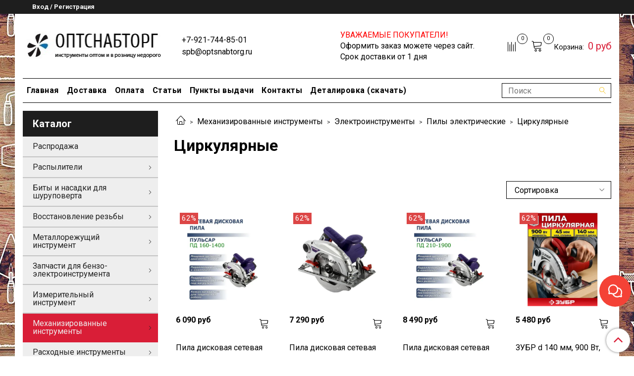

--- FILE ---
content_type: text/plain
request_url: https://www.google-analytics.com/j/collect?v=1&_v=j102&a=2115751276&t=pageview&_s=1&dl=https%3A%2F%2Fwww.optsnabtorg.ru%2Fcollection%2Fpily-diskovye-tsirkulyarnye&ul=en-us%40posix&dt=%D0%A6%D0%B8%D1%80%D0%BA%D1%83%D0%BB%D1%8F%D1%80%D0%BD%D1%8B%D0%B5%20-%20%D0%BA%D1%83%D0%BF%D0%B8%D1%82%D1%8C%20%D0%BD%D0%B5%D0%B4%D0%BE%D1%80%D0%BE%D0%B3%D0%BE%20%D0%B2%20%D0%A1%D0%9F%D0%B1%2C%20%D0%B8%D0%BD%D1%82%D0%B5%D1%80%D0%BD%D0%B5%D1%82-%D0%BC%D0%B0%D0%B3%D0%B0%D0%B7%D0%B8%D0%BD%20%D0%BD%D0%B8%D0%B7%D0%BA%D0%B8%D1%85%20%D1%86%D0%B5%D0%BD%2C%20%D0%B4%D0%BE%D1%81%D1%82%D0%B0%D0%B2%D0%BA%D0%B0%20%D0%BF%D0%BE%20%D0%A0%D0%BE%D1%81%D1%81%D0%B8%D0%B8%2C%20%D0%B3%D0%B0%D1%80%D0%B0%D0%BD%D1%82%D0%B8%D1%8F%2C%20%D1%81%D0%B5%D1%80%D0%B2%D0%B8%D1%81%2C%20%D0%B7%D0%B0%D0%BF%D1%87%D0%B0%D1%81%D1%82%D0%B8&sr=1280x720&vp=1280x720&_u=IEBAAEABAAAAACAAI~&jid=349322774&gjid=1734041626&cid=739812330.1769034206&tid=UA-29334408-2&_gid=1688521431.1769034206&_r=1&_slc=1&z=822485700
body_size: -451
content:
2,cG-NL75F4T52X